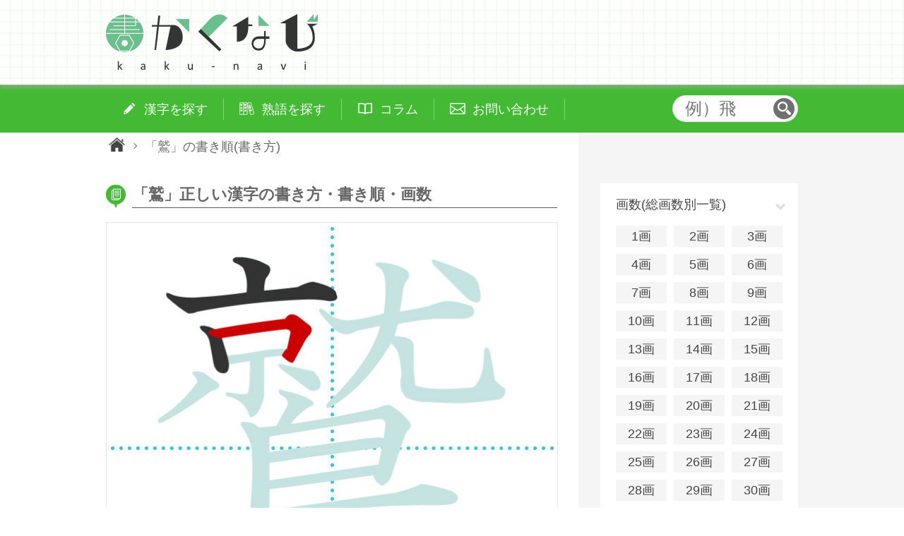

--- FILE ---
content_type: text/html
request_url: https://kaku-navi.com/kanji/kanji20467.html
body_size: 5154
content:
<!-- saved from url=(0014)about:internet --><!DOCTYPE HTML>
<html lang="ja">
<head>
<meta charset="UTF-8">
<meta http-equiv="X-UA-Compatible" content="IE=8 ; IE=9" />
<meta name="viewport" content="width=device-width, user-scalable=no" />
<meta name="description" content="「鷲」の正しい漢字の書き方・書き順・画数を一字ずつアニメーションでわかりやすく紹介します。" />
<meta name="Keywords" content="鷲,書き順,画数,漢字,書き方" />
<title>「鷲」の書き順(画数)｜正しい漢字の書き方【かくなび】</title>
<link rel="canonical" href="https://kaku-navi.com/kanji/kanji20467.html">
<link rel="stylesheet" href="../css/reset.css">
<link rel="stylesheet" href="../css/common.css">
<link rel="stylesheet" href="../css/kanji.css">
<script src="//ajax.googleapis.com/ajax/libs/jquery/1.7.2/jquery.min.js"></script>
<script src="../js/common.js"></script>
</head>
<body>
<header>
	<div class="headerBlock">
		<a href="/" class="logo"><img src="/img/common/logo.png" alt="正しい漢字の書き方・書き順・画数【かくなび】" /></a>
		<ul class="hNavi clearfix">
			<li><img src="/img/common/icon_search.png" alt="漢字検索" /></li>
			<li><img src="/img/common/icon_menu.png" alt="漢字メニュー" /></li>
		</ul>
		
		<div class="hNaviBlock">
			<span class="triangleSearch"></span>
			<dl class="hNaviSearchBlock">
				<dt>漢字検索</dt>
				<dd>
				<form method="post" action="">
					<div class="s_search_form">
						<input type="text" name="post_data" class="s_kanji_search" placeholder="例）飛" value="" />
						<!--<button type="submit" id="btn">送信</button>-->
						<button type="submit" id="s_btn">検索</button>
					</div>
				</form>
				</dd>
				<dd><img src="/img/common/icon_close.png" alt="CLOSE" /></dd>
			</dl>
		</div>	
		
		<div class="hNaviBlock">
			<span class="triangleMenu"></span>
			<dl class="hNaviMenuBlock">
				<dt>MENU</dt>
				<dd><a href="/kakusu/">画数(総画数別一覧)</a></dd>
				<dd><a href="/kyoiku/">教育漢字(学年別一覧)</a></dd>
				<dd><a href="/kanken/">漢字検定(級別一覧)</a></dd>
				<dd><a href="/jyoyo/">常用漢字一覧</a></dd>
				<dd><a href="/jinmei/">人名用漢字一覧</a></dd>
				<dd><img src="/img/common/icon_close.png" alt="CLOSE" /></dd>
			</dl>
		</div>
		
		<!-- ヘッダー -->
			</div>
</header>

<!-- グローバルナビ -->
<nav id="pcNavi">
	<ul class="gNaviList clearfix">
		<li class="selectList">
			<p>漢字を探す</p>
			<ul class="clearfix">
				<li><a href="/kakusu/">画数(総画数別一覧)</a></li>
				<li><a href="/kyoiku/">教育漢字(学年別一覧)</a></li>
				<li><a href="/kanken/">漢字検定(級別一覧)</a></li>
				<li><a href="/jyoyo/">常用漢字一覧</a></li>
				<li><a href="/jinmei/">人名用漢字一覧</a></li>
			</ul>
		</li>
		<li class="idiomList">
			<p>熟語を探す</p>
			<ul class="clearfix">
				<!--<li><a href="/idiom/kotowaza.html">ことわざ一覧</a></li>-->
				<!--<li><a href="/idiom/yojijyukugo.html">四字熟語一覧</a></li>-->
				<li><a href="/idiom/kanyoku.html">慣用句一覧</a></li>
				<!--<li><a href="/idiom/kojiseigo.html">故事成語一覧</a></li>-->
			</ul>
		</li>
		<li class="columnList">
			<p>コラム</p>
			<ul class="clearfix">
				<li><a href="/column/">コラム一覧</a></li>
			</ul>
		</li>
		<li class="inquiryList">
			<p>お問い合わせ</p>
			<ul class="clearfix">
				<li><a href="/info/inquiry.html">お問い合わせ</a></li>
			</ul>
		</li>
		<li>
			<form method="post" action="">
				<div class="pc_search_form">
					<input type="text" name="post_data" class="pc_kanji_search" placeholder="例）飛" value="" />
					<!--<input id="pc_btn" type="submit" value="送信" />-->
					<button type="submit" id="pc_btn">検索</button>
				</div>
			</form>
		</li>
	</ul>
</nav>

<nav id="sNavi">
	<ul class="clearfix">
		<li><a href="kakusu/"><img src="img/index/icon_kakusu.png" alt="画数(総画数別一覧)" /></a></li>
		<li><a href="kyoiku/"><img src="img/index/icon_kyoiku.png" alt="教育漢字(学年別一覧)" /></a></li>
		<li><a href="kanken/"><img src="img/index/icon_kanken.png" alt="漢字検定(級別一覧)" /></a></li>
	</ul>
</nav>
<div id="topicPathBlock" class="clearfix">
	<ul id="topicPath" class="clearfix">
		<li><a href="/"><img src="/img/common/img_topicpath_home.png" alt="ホーム" /></a></li>
		<li><span class="pageName">「鷲」の書き順(書き方)</span></li>
	</ul>
</div>

<div id="contents" class="clearfix">
	<div id="main" class="clearfix">
		<h1 class="pageTitle">「鷲」正しい漢字の書き方・書き順・画数</h1>

		<div class="kanjiImgBlock">
			<img src="/img/kanji/kanji20467_00.jpg" alt="「鷲」の書き順" width="100%" height="100%" />			<!--<img src="/img/kanji/kanji20467_00.jpg" alt="「鷲」の書き順" />-->
		</div>
		
		<!-- GOOGLE_AD_KANJI_A_R -->
		<div class="google_ad_kanji_a_r clearfix">
				<span class="sponsoredLink">SPONSORED&nbsp;LINK</span>
	<script async src="https://pagead2.googlesyndication.com/pagead/js/adsbygoogle.js?client=ca-pub-5801859654389333"
     crossorigin="anonymous"></script>
	<!-- かくなび_kanji_a01r -->
	<ins class="adsbygoogle"
		 style="display:block"
		 data-ad-client="ca-pub-5801859654389333"
		 data-ad-slot="1055720832"
		 data-ad-format="auto"
		 data-full-width-responsive="true"></ins>
	<script>
		 (adsbygoogle = window.adsbygoogle || []).push({});
	</script>
		</div>
		<!-- GOOGLE_AD_KANJI_A_S -->
		<div class="google_ad_kanji_a_s clearfix">
				<span class="sponsoredLink">SPONSORED&nbsp;LINK</span>
	<script async src="https://pagead2.googlesyndication.com/pagead/js/adsbygoogle.js?client=ca-pub-5801859654389333"
		 crossorigin="anonymous"></script>
	<!-- かくなび_kanji_a01s -->
	<ins class="adsbygoogle"
		 style="display:block"
		 data-ad-client="ca-pub-5801859654389333"
		 data-ad-slot="2240712623"
		 data-ad-format="auto"
		 data-full-width-responsive="false"></ins>
	<script>
		 (adsbygoogle = window.adsbygoogle || []).push({});
	</script>
		</div>
		
		
		<h2 class="contentsTitle">「鷲」の漢字詳細<span class="subTitle">information</span></h2>
		
		<table class="kanjiDetailsBlock">
			<tr><th>画数</th><td><a href="/kakusu/kakusu_23.html">23画</a></td></tr>
			<tr><th>部首</th><td>鳥</td></tr>
			<tr><th>読み</th><td><dl><dt>【音読み】</dt><dd>-(シュウ、ジュ)</dd><dt>【訓読み】</dt><dd>-(わし)</dd></dl></td></tr>
			<!--<tr><th>音読み</th><td>-(シュウ、ジュ)</td></tr>
			<tr><th>訓読み</th><td>-(わし)</td></tr>-->
			<tr><th>学年</th><td>-</td></tr>
			<tr><th>漢検</th><td>-</td></tr>
			<tr><th>種別</th><td><ul class="">
<li>JIS水準</li>
</ul>
</td></tr>
		</table>
		
		
		<h2 class="contentsTitle">「鷲」の書き順(画数)<span class="subTitle">description</span></h2>
		
		<ul class="kakusuImgBlock clearfix">
			<li><p>1画目</p><img src="/img/kanji/kanji20467_01.jpg" loading="lazy" alt="「鷲」1画目" width="100%" height="100%" /></li>
<li><p>2画目</p><img src="/img/kanji/kanji20467_02.jpg" loading="lazy" alt="「鷲」2画目" width="100%" height="100%" /></li>
<li><p>3画目</p><img src="/img/kanji/kanji20467_03.jpg" loading="lazy" alt="「鷲」3画目" width="100%" height="100%" /></li>
<li><p>4画目</p><img src="/img/kanji/kanji20467_04.jpg" loading="lazy" alt="「鷲」4画目" width="100%" height="100%" /></li>
<li><p>5画目</p><img src="/img/kanji/kanji20467_05.jpg" loading="lazy" alt="「鷲」5画目" width="100%" height="100%" /></li>
<li><p>6画目</p><img src="/img/kanji/kanji20467_06.jpg" loading="lazy" alt="「鷲」6画目" width="100%" height="100%" /></li>
<li><p>7画目</p><img src="/img/kanji/kanji20467_07.jpg" loading="lazy" alt="「鷲」7画目" width="100%" height="100%" /></li>
<li><p>8画目</p><img src="/img/kanji/kanji20467_08.jpg" loading="lazy" alt="「鷲」8画目" width="100%" height="100%" /></li>
<li><p>9画目</p><img src="/img/kanji/kanji20467_09.jpg" loading="lazy" alt="「鷲」9画目" width="100%" height="100%" /></li>
<li><p>10画目</p><img src="/img/kanji/kanji20467_10.jpg" loading="lazy" alt="「鷲」10画目" width="100%" height="100%" /></li>
<li><p>11画目</p><img src="/img/kanji/kanji20467_11.jpg" loading="lazy" alt="「鷲」11画目" width="100%" height="100%" /></li>
<li><p>12画目</p><img src="/img/kanji/kanji20467_12.jpg" loading="lazy" alt="「鷲」12画目" width="100%" height="100%" /></li>
<li><p>13画目</p><img src="/img/kanji/kanji20467_13.jpg" loading="lazy" alt="「鷲」13画目" width="100%" height="100%" /></li>
<li><p>14画目</p><img src="/img/kanji/kanji20467_14.jpg" loading="lazy" alt="「鷲」14画目" width="100%" height="100%" /></li>
<li><p>15画目</p><img src="/img/kanji/kanji20467_15.jpg" loading="lazy" alt="「鷲」15画目" width="100%" height="100%" /></li>
<li><p>16画目</p><img src="/img/kanji/kanji20467_16.jpg" loading="lazy" alt="「鷲」16画目" width="100%" height="100%" /></li>
<li><p>17画目</p><img src="/img/kanji/kanji20467_17.jpg" loading="lazy" alt="「鷲」17画目" width="100%" height="100%" /></li>
<li><p>18画目</p><img src="/img/kanji/kanji20467_18.jpg" loading="lazy" alt="「鷲」18画目" width="100%" height="100%" /></li>
<li><p>19画目</p><img src="/img/kanji/kanji20467_19.jpg" loading="lazy" alt="「鷲」19画目" width="100%" height="100%" /></li>
<li><p>20画目</p><img src="/img/kanji/kanji20467_20.jpg" loading="lazy" alt="「鷲」20画目" width="100%" height="100%" /></li>
<li><p>21画目</p><img src="/img/kanji/kanji20467_21.jpg" loading="lazy" alt="「鷲」21画目" width="100%" height="100%" /></li>
<li><p>22画目</p><img src="/img/kanji/kanji20467_22.jpg" loading="lazy" alt="「鷲」22画目" width="100%" height="100%" /></li>
<li><p>23画目</p><img src="/img/kanji/kanji20467_23.jpg" loading="lazy" alt="「鷲」23画目" width="100%" height="100%" /></li>
		</ul>
		
		<!-- GOOGLE_AD_KANJI_B_R -->
		<div class="google_ad_kanji_b_r clearfix">
				<span class="sponsoredLink">SPONSORED&nbsp;LINK</span>
	<script async src="https://pagead2.googlesyndication.com/pagead/js/adsbygoogle.js?client=ca-pub-5801859654389333"
		 crossorigin="anonymous"></script>
	<!-- かくなび_kanji_b01r -->
	<ins class="adsbygoogle"
		 style="display:block"
		 data-ad-client="ca-pub-5801859654389333"
		 data-ad-slot="4009187232"
		 data-ad-format="auto"
		 data-full-width-responsive="true"></ins>
	<script>
		 (adsbygoogle = window.adsbygoogle || []).push({});
	</script>
		</div>
		<!-- GOOGLE_AD_KANJI_B_S -->
		<div class="google_ad_kanji_b_s clearfix">
				<span class="sponsoredLink">SPONSORED&nbsp;LINK</span>
	<script async src="https://pagead2.googlesyndication.com/pagead/js/adsbygoogle.js?client=ca-pub-5801859654389333"
		 crossorigin="anonymous"></script>
	<!-- かくなび_kanji_b01s -->
	<ins class="adsbygoogle"
		 style="display:inline-block;width:375px;height:100px"
		 data-ad-client="ca-pub-5801859654389333"
		 data-ad-slot="9818354739"></ins>
	<script>
		 (adsbygoogle = window.adsbygoogle || []).push({});
	</script>
		</div>
		

		<h2 class="contentsTitle">「鷲」の書き方ポイント<span class="subTitle">point</span></h2>
		
		<div class="pointTextBlock">
			<p>no_data</p>
		</div>
		
		<h2 class="contentsTitle">「鷲」の漢字を使った例文<span class="subTitle">illustrative</span></h2>
		
		<div class="idiomListContainer">
			no_data
		</div>
		
		<!--<h2 class="contentsTitle">「鷲」の漢字を使った単語<span class="subTitle">word</span></h2>
		
		<ul>
			<li>飛ぶ</li>
			<li>ひとっ飛び</li>
			<li>飛行機</li>
			<li>飛車</li>
			<li>高飛車</li>
		</ul>
		<p>no data</p>-->
		
		<!-- GOOGLE_AD_KANJI_C_R -->
		<div class="google_ad_kanji_c_r clearfix">
				<span class="sponsoredLink">SPONSORED&nbsp;LINK</span>
	<script async src="https://pagead2.googlesyndication.com/pagead/js/adsbygoogle.js?client=ca-pub-5801859654389333"
		 crossorigin="anonymous"></script>
	<!-- かくなび_kanji_c01r -->
	<ins class="adsbygoogle"
		 style="display:block"
		 data-ad-client="ca-pub-5801859654389333"
		 data-ad-slot="6962653632"
		 data-ad-format="auto"
		 data-full-width-responsive="true"></ins>
	<script>
		 (adsbygoogle = window.adsbygoogle || []).push({});
	</script>
		</div>
		<!-- GOOGLE_AD_KANJI_C_S -->
		<div class="google_ad_kanji_c_s clearfix">
				<span class="sponsoredLink">SPONSORED&nbsp;LINK</span>
	<script async src="https://pagead2.googlesyndication.com/pagead/js/adsbygoogle.js?client=ca-pub-5801859654389333"
		 crossorigin="anonymous"></script>
	<!-- かくなび_kanji_c01s -->
	<ins class="adsbygoogle"
		 style="display:block"
		 data-ad-client="ca-pub-5801859654389333"
		 data-ad-slot="7192191393"
		 data-ad-format="auto"
		 data-full-width-responsive="false"></ins>
	<script>
		 (adsbygoogle = window.adsbygoogle || []).push({});
	</script>
		</div>

	
		<ul class="snsLinkBlock clearfix">
			<li class="twitterLink"><a href="https://twitter.com/share?url=https://kaku-navi.com/kanji/kanji20467.html&text=「鷲」の書き順(画数)｜正しい漢字の書き方【かくなび】" target="_blank">Ｘでポストする</a></li>
			<li class="facebookLink"><a href="http://www.facebook.com/share.php?u=https://kaku-navi.com/kanji/kanji20467.html" onClick="window.open(this.href, 'FBwindow', 'width=650, height=450, menubar=no, toolbar=no, scrollbars=yes'); return false;">Facebookでシェアする</a></li>
			<li class="lineLink"><a href="http://line.me/R/msg/text/?「鷲」の書き順(画数)｜正しい漢字の書き方【かくなび】https://kaku-navi.com/kanji/kanji20467.html">LINEで送る</a></li>
		</ul>
		
		<!-- ad_bottom
		<div class="iframeWrap">
			<iframe id="ad_bottom" src="/iframe/ad_bottom.html" frameborder="0" ></iframe>
		</div> -->
	</div>
	
	<!-- サイド -->
		<div id="side">
		<ul class="sideLinkListBlock clearfix">
			<li>
				<dl class="subLinkListBlock clearfix">
					<dt>画数(総画数別一覧)</dt>
					<dd><a href="/kakusu/kakusu_01.html">1画</a></dd>
					<dd><a href="/kakusu/kakusu_02.html">2画</a></dd>
					<dd><a href="/kakusu/kakusu_03.html">3画</a></dd>
					<dd><a href="/kakusu/kakusu_04.html">4画</a></dd>
					<dd><a href="/kakusu/kakusu_05.html">5画</a></dd>
					<dd><a href="/kakusu/kakusu_06.html">6画</a></dd>
					<dd><a href="/kakusu/kakusu_07.html">7画</a></dd>
					<dd><a href="/kakusu/kakusu_08.html">8画</a></dd>
					<dd><a href="/kakusu/kakusu_09.html">9画</a></dd>
					<dd><a href="/kakusu/kakusu_10.html">10画</a></dd>
					<dd><a href="/kakusu/kakusu_11.html">11画</a></dd>
					<dd><a href="/kakusu/kakusu_12.html">12画</a></dd>
					<dd><a href="/kakusu/kakusu_13.html">13画</a></dd>
					<dd><a href="/kakusu/kakusu_14.html">14画</a></dd>
					<dd><a href="/kakusu/kakusu_15.html">15画</a></dd>
					<dd><a href="/kakusu/kakusu_16.html">16画</a></dd>
					<dd><a href="/kakusu/kakusu_17.html">17画</a></dd>
					<dd><a href="/kakusu/kakusu_18.html">18画</a></dd>
					<dd><a href="/kakusu/kakusu_19.html">19画</a></dd>
					<dd><a href="/kakusu/kakusu_20.html">20画</a></dd>
					<dd><a href="/kakusu/kakusu_21.html">21画</a></dd>
					<dd><a href="/kakusu/kakusu_22.html">22画</a></dd>
					<dd><a href="/kakusu/kakusu_23.html">23画</a></dd>
					<dd><a href="/kakusu/kakusu_24.html">24画</a></dd>
					<dd><a href="/kakusu/kakusu_25.html">25画</a></dd>
					<dd><a href="/kakusu/kakusu_26.html">26画</a></dd>
					<dd><a href="/kakusu/kakusu_27.html">27画</a></dd>
					<dd><a href="/kakusu/kakusu_28.html">28画</a></dd>
					<dd><a href="/kakusu/kakusu_29.html">29画</a></dd>
					<dd><a href="/kakusu/kakusu_30.html">30画</a></dd>
					<dd><a href="/kakusu/">画数(総画数別一覧)</a></dd>
				</dl>
			</li>
			<li><a href="/kyoiku/">教育漢字(学年別一覧)</a></li>
			<li><a href="/kanken/">漢字検定(級別一覧)</a></li>
			<li><a href="/jyoyo/">常用漢字一覧</a></li>
			<li><a href="/jinmei/">人名用漢字一覧</a></li>
			<li><a href="/idiom/kanyoku.html">慣用句一覧</a></li>
			<li><a href="/column/">コラム一覧</a></li>
			<li><a href="/info/inquiry.html">お問い合わせ</a></li>
		</ul>
		<div class="TwitterTimelinetBlock clearfix">
			<a class="twitter-timeline" data-lang="ja" data-width="280" data-height="700" href="https://twitter.com/kakunavicom?ref_src=twsrc%5Etfw">Tweets by kakunavicom</a> <script async src="https://platform.twitter.com/widgets.js" charset="utf-8"></script>
		</div>	
	</div>
	
	<div id="bottom">
		<div class="TwitterTimelinetBlock clearfix">
			<a class="twitter-timeline" data-lang="ja" data-width="100%" data-height="500" href="https://twitter.com/kakunavicom?ref_src=twsrc%5Etfw">Tweets by kakunavicom</a> <script async src="https://platform.twitter.com/widgets.js" charset="utf-8"></script>
		</div>	
		<ul class="bottomLinkListBlock clearfix">
			<li><a href="/kakusu/">画数(総画数別一覧)</a></li>
			<li><a href="/kyoiku/">教育漢字(学年別一覧)</a></li>
			<li><a href="/kanken/">漢字検定(級別一覧)</a></li>
			<li><a href="/jyoyo/">常用漢字一覧</a></li>
			<li><a href="/jinmei/">人名用漢字一覧</a></li>
			<li><a href="/idiom/kanyoku.html">慣用句一覧</a></li>
			<li><a href="/column/">コラム一覧</a></li>
			<li><a href="/info/inquiry.html">お問い合わせ</a></li>
		</ul>
	</div>
</div>

<!-- フッター -->
<footer>
	<p>copyright&copy;<a href="/">かくなび</a>AllRightsReserved.</p>
</footer>
<script>
$(function(){
	var f = '○';
	
	if(f == "○"){	   
		var m = 1000; 
		var cnt = 23;
		setInterval(changeImg, m);
		i = 1;
		function changeImg(){
			var num = ("00"+i).slice(-2);
			$(".kanjiImgBlock").children("img").attr("src","/img/kanji/kanji20467_" + num + ".jpg");
			if(i <= cnt-1){
				i++;
			}else if(i == cnt){
				i = 99;
			}else{
				i = 1;
			}
		}
	}
});

$(window).on('load', function() {
    $('.idiomCategoryBlock').each(function(){
       var block = $(this);
        var ul_elm = block.find('ul.idiomListBlock');
        var btn = block.find('.mottoButton');
        
        var limit_h = 306;
        var actual_h = ul_elm.outerHeight(); 

        if(actual_h > limit_h){
            ul_elm.css({
                'height': limit_h + 'px',
                'overflow': 'hidden'
            });
            btn.show();

            var isOpen = false;
            btn.click(function(){
                if(isOpen){
                    isOpen = false;
                    ul_elm.animate({ height: limit_h }, 'slow');
                    $(this).text("+ もっと見る");
                }else{
                    isOpen = true;
                    ul_elm.animate({ height: actual_h }, 'slow');
                    $(this).text("- 閉じる");
                }
            });
        }else{
            btn.hide();
        }
    });
});
</script>

<!-- twitter -->
<script>!function(d,s,id){var js,fjs=d.getElementsByTagName(s)[0],p=/^http:/.test(d.location)?'http':'https';if(!d.getElementById(id)){js=d.createElement(s);js.id=id;js.src=p+'://platform.twitter.com/widgets.js';fjs.parentNode.insertBefore(js,fjs);}}(document, 'script', 'twitter-wjs');</script>

<!-- Load Facebook SDK for JavaScript -->
<div id="fb-root"></div>
<script>(function(d, s, id) {
  var js, fjs = d.getElementsByTagName(s)[0];
  if (d.getElementById(id)) return;
  js = d.createElement(s); js.id = id;
  js.src = "//connect.facebook.net/ja_JP/sdk.js#xfbml=1&version=v2.9";
  fjs.parentNode.insertBefore(js, fjs);
}(document, 'script', 'facebook-jssdk'));</script>

<!-- LINEボタン -->
<script src="https://d.line-scdn.net/r/web/social-plugin/js/thirdparty/loader.min.js" async="async" defer="defer"></script>

<!-- ad_bottom -->
<script>
(function(window, $){
	$(window).on("load",function(){
		$('iframe#ad_bottom').each(function(){
			var D = $(this).get(0).contentWindow.document;
			var innerHeight = Math.max(
				D.body.scrollHeight, D.documentElement.scrollHeight,
				D.body.offsetHeight, D.documentElement.offsetHeight,
				D.body.clientHeight, D.documentElement.clientHeight
				);
			$(this).removeAttr("height").css('height', innerHeight + 'px');
		});
	});
})(window, jQuery);
</script>

<!-- ANALYTICS -->

<!-- Google tag (gtag.js) -->
<script async src='https://www.googletagmanager.com/gtag/js?id=G-32ZYEJ56T5'></script>
<script>
  window.dataLayer = window.dataLayer || [];
  function gtag(){dataLayer.push(arguments);}
  gtag('js', new Date());

  gtag('config', 'G-32ZYEJ56T5');
</script>

<script>
  (function(i,s,o,g,r,a,m){i['GoogleAnalyticsObject']=r;i[r]=i[r]||function(){
  (i[r].q=i[r].q||[]).push(arguments)},i[r].l=1*new Date();a=s.createElement(o),
  m=s.getElementsByTagName(o)[0];a.async=1;a.src=g;m.parentNode.insertBefore(a,m)
  })(window,document,'script','//www.google-analytics.com/analytics.js','ga');

  ga('create', 'UA-55889136-2', 'auto');
  ga('send', 'pageview');
</script>

</body>
</html>

--- FILE ---
content_type: text/html; charset=utf-8
request_url: https://www.google.com/recaptcha/api2/aframe
body_size: 266
content:
<!DOCTYPE HTML><html><head><meta http-equiv="content-type" content="text/html; charset=UTF-8"></head><body><script nonce="Qfkk07Ku2BGb_itAcUsydA">/** Anti-fraud and anti-abuse applications only. See google.com/recaptcha */ try{var clients={'sodar':'https://pagead2.googlesyndication.com/pagead/sodar?'};window.addEventListener("message",function(a){try{if(a.source===window.parent){var b=JSON.parse(a.data);var c=clients[b['id']];if(c){var d=document.createElement('img');d.src=c+b['params']+'&rc='+(localStorage.getItem("rc::a")?sessionStorage.getItem("rc::b"):"");window.document.body.appendChild(d);sessionStorage.setItem("rc::e",parseInt(sessionStorage.getItem("rc::e")||0)+1);localStorage.setItem("rc::h",'1768766123577');}}}catch(b){}});window.parent.postMessage("_grecaptcha_ready", "*");}catch(b){}</script></body></html>

--- FILE ---
content_type: text/css
request_url: https://kaku-navi.com/css/reset.css
body_size: 532
content:
@charset "utf-8";
/* CSS Document */

html, body, div, span, object, iframe,
h1, h2, h3, h4, h5, h6, p, blockquote, pre,
abbr, address, cite, code,
del, dfn, em, img, ins, kbd, q, samp,
small, strong, sub, sup, var,
b, i,
dl, dt, dd, ol, ul, li,
fieldset, form, label, legend,
table, caption, tbody, tfoot, thead, tr, th, td,
article, aside, canvas, details, figcaption, figure, 
footer, header, hgroup, menu, nav, section, summary,
time, mark, audio, video{
    margin: 0;
    padding: 0;
    border: 0;
    outline: 0;
    font-size: 100%;
    vertical-align: baseline;
    background: transparent;
}

body{
    line-height: 1;
}

article,aside,details,figcaption,figure,footer,header,hgroup,menu,nav,section{ 
	display: block;
}

ul{
    list-style: none;
}

a{
    margin: 0;
    padding: 0;
    font-size: 100%;
    vertical-align: baseline;
    background: transparent;
}

img {
	vertical-align: bottom;
}

table{
    border-collapse: collapse;
    border-spacing: 0;
}

input, button, textarea, select{
	margin: 0;
	padding: 0;
	background: none;
	border: none;
	border-radius: 0;
	outline: none;
	-webkit-appearance: none;
	-moz-appearance: none;
	appearance: none;
	/*vertical-align: middle;*/
}

--- FILE ---
content_type: text/css
request_url: https://kaku-navi.com/css/common.css
body_size: 5436
content:
@charset "utf-8";
/* CSS Document */

body{
	/*background: #333333;*/
	/*background: #FFFFFF;*/
	background: #fcf5d8;
	font-family: "メイリオ","Meiryo","ＭＳ Ｐゴシック","Hiragino Kaku Gothic Pro","ヒラギノ角ゴ Pro W3",sans-serif;
	font-size: 18px;
	color: #666;
	position: relative;
	background: url("../img/common/bg_body.png")repeat-y center;
}

a{
	text-decoration: none;
	color: #2fbdff;
}

a:hover{
	color: #ff6699;
	text-decoration: underline;
}

/* -------------------------
ヘッダー
--------------------------*/
header{
	position: fixed;
	z-index: 100;
	width: 100%;
	height: 120px;
	box-shadow: 0 3px 3px 3px #000;
    -webkit-box-shadow: 0 1px 8px 1px #aaa;
    -moz-box-shadow: 0 3px 3px 3px #000;
	background: url("../img/common/bg_header.jpg");
	transition: top 0.3s ease-in-out;
}

header .headerBlock{
	width: 980px;
	margin: 0 auto;
}

header a.logo{
	display: block;
	width: 300px;
	margin: 20px 0 0 0;
}

header ul.hNavi{
	display: none;
}

/* -------------------------
グローバルナビ
--------------------------*/
nav#sNavi{
	display: none;
}

nav#pcNavi{
	display: block;
	width: 100%;
	height: 68px;
	background: #44ba34;
}

nav#pcNavi ul.gNaviList{
	width: 980px;
	margin: 0 auto;
}

nav#pcNavi ul.gNaviList li{
	float: left;
	height: 68px;
	position: relative;
	z-index: 50;
}

nav#pcNavi ul.gNaviList > li:last-child{
	float: right;
}

nav#pcNavi ul.gNaviList > li:hover{
	box-shadow: 0 0 0 0 rgba(0, 0, 0, 0.7) inset;
	background: #ffae00;
}

nav#pcNavi ul.gNaviList > li:last-child:hover{
	background: none;
}

nav#pcNavi ul.gNaviList li p{
	display: block;
	height: 30px;
	line-height: 30px;
	margin: 20px 0 0 0;
	padding: 0 22px 0 54px;
	color: #fff;
	text-decoration: none;
	border-right: 1px solid #80db74;
}

nav#pcNavi ul.gNaviList li ul{
	display: none;
	width: 200px;
	font-size: 14px;
	position: absolute;
	top: 68px;
	z-index: 200;
	background: #fff;
	box-shadow: 0 1px 8px 0 rgba(0, 0, 0, 0.3);
	/*border: 4px solid #ffae00;*/
}

nav#pcNavi ul.gNaviList li ul li{
	height: 50px;
	width: 100%;
}

nav#pcNavi ul.gNaviList li ul li:first-child{
	position: relative;
	display: inline-block;
	color: #F6F6F6;
	line-height: 40px;
	background: #fff;
	z-index: 0;
}
nav#pcNavi ul.gNaviList li ul li:first-child:after {
	content: "";
	position: absolute;
	top: -10px; left: 33px;
	margin-left: -10px;
	display: block;
	width: 0px;
	height: 0px;
	border-style: solid;
	border-width: 0 10px 10px 10px;
	border-color: transparent transparent #fff transparent;
}

nav#pcNavi ul.gNaviList li ul li:before{
    display: block;
    content: "";
    -webkit-transform: rotate(45deg);
    transform: rotate(45deg);
    width: 8px;
    height: 8px;
    margin-top: -4px;
    background: #e1e1e1;
    position: absolute;
    top: 50%;
    right: 12px;
}

nav#pcNavi ul.gNaviList li ul li > a:after{ 
    display: block;
    content: "";
    -webkit-transform: rotate(45deg);
    transform: rotate(45deg);
    width: 8px;
    height: 8px;
    margin-top: -4px;
    background: #fff;
    position: absolute;
    top: 50%;
    right: 16px;
}



nav#pcNavi ul.gNaviList li ul li a{
	display: block;
	text-indent: 20px;
	height: 50px;
	line-height: 50px;
	color: #666;
	/*text-decoration: none;*/
	border-bottom: 1px dotted #666;
}

nav#pcNavi ul.gNaviList li ul li:last-child a{
	border-bottom: none;
}

nav#pcNavi ul.gNaviList li ul li a:hover{
	/*background: #44ba34;
	color: #fff;*/
}

nav#pcNavi ul.gNaviList li.selectList p{
	background: url("../img/common/bg_select_list.png") no-repeat;
	background-position: left 22px top 6px;
	background-repeat: no-repeat;	
}

nav#pcNavi ul.gNaviList li.idiomList p{
	background: url("../img/common/bg_idiom_list.png") no-repeat;
	background-position: left 22px top 5px;
	background-repeat: no-repeat;	
}

nav#pcNavi ul.gNaviList li.columnList p{
	background: url("../img/common/bg_column_list.png") no-repeat;
	background-position: left 22px top 6px;
	background-repeat: no-repeat;	
}

nav#pcNavi ul.gNaviList li.inquiryList p{
	background: url("../img/common/bg_inquiry_list.png") no-repeat;
	background-position: left 22px top 6px;
	background-repeat: no-repeat;	
}

/* -------------------------
漢字検索フォーム
--------------------------*/
.pc_search_form{
	position: relative;
}

input[type="text"].pc_kanji_search{
	width: 160px;
	height: 38px;
	margin: 15px 0 0 0;
	font-size: 24px;
	padding: 0 0 0 18px;
	-webkit-border-radius: 19px;
	-moz-border-radius: 19px;
	border-radius: 19px;
	-moz-box-shadow: inset 0 0 4px rgba(0,0,0,0.2);
	-webkit-box-shadow: inset 0 0 4px rgba(0, 0, 0, 0.2);
	box-shadow: inset 0 0 4px rgba(0, 0, 0, 0.2);
	background: #fff;
}

input[type="text"].pc_kanji_search:focus{
	box-shadow: inset 0 0 4px #44ba34;
	background: #f3f9f2;
}

button#pc_btn{
	width: 30px;
	height: 30px;
	text-indent: -9999px;
	position: absolute;
	top: 19px;
	right: 5px;
	background: url("../img/common/btn_submit.png") no-repeat;
}

button#pc_btn:hover{
	opacity: 0.8;
}
/* -------------------------
パンくず
--------------------------
#topicPathBlock{
	clear: both;
	width: 980px;
	margin: 0 auto;
	overflow: hidden;
}

#topicPathBlock ul#topicPath{
	height: 32px;
	line-height: 32px;
	
}

#topicPathBlock ul#topicPath li{
	float: left;
	height: 32px;
	line-height: 32px;
}

#topicPathBlock ul#topicPath li:not(:first-child){
	margin: 2px 0 0 8px;
	text-indent: 12px;
	background-image: url("../img/common/img_topicpath_next.png");
	background-position: 0 10px;
	background-repeat: no-repeat;

}

#topicPathBlock ul#topicPath li a{
	display: block;
	height: 32px;
	vertical-align: top;
}

#topicPathBlock ul#topicPath li a img{
	height: 20px;
	margin: 0 0 8px 8px;;
}*/

/* -------------------------
パンくず(共通)
--------------------------*/
#topicPathBlock{
	clear: both;
	width: 980px;
	margin: 4px auto 16px;
	overflow: hidden;
}

#topicPathBlock ul#topicPath{
	height: 32px;
	line-height: 32px;
    overflow-x: hidden;
    overflow-y: hidden;
}

#topicPathBlock ul#topicPath li{
	display: table-cell;
	white-space: nowrap;
	height: 32px;
	line-height: 32px;
}

#topicPathBlock ul#topicPath li a{
    display: block;
	height: 24px;
	margin: 0 28px 0 0;
}

#topicPathBlock ul#topicPath li a img{
	height: 20px;
	margin: 0 0 9px 4px;
}

#topicPathBlock ul#topicPath li a:after{
    display: block;
	content: "";
	width: 5px;
	height: 5px;
	margin: -20px -16px 0 auto;
	border-top: 1px solid #666;
	border-right: 1px solid #666;
    -webkit-transform: rotate(45deg);
    transform: rotate(45deg);
}

/* -------------------------
コンテンツ
--------------------------*/
#contents{
	width: 980px;
	margin: 0 auto;
	/*background: #fff;
	-moz-box-shadow: 0 0 1px white inset, 0 0 3px #CACACA;
	-webkit-box-shadow: 0 0 1px white inset, 0 0 3px #CACACA;
	-o-box-shadow: 0 0 1px white inset, 0 0 3px #CACACA;
	-ms-box-shadow: 0 0 1px white inset, 0 0 3px #CACACA;*/
}

#contents #main{
	float: left;
	width: 640px;
	margin: 10px 30px 10px 0;
	/*-moz-box-shadow: 0 0 1px white inset, 0 0 3px #CACACA;
	-webkit-box-shadow: 0 0 1px white inset, 0 0 3px #CACACA;
	-o-box-shadow: 0 0 1px white inset, 0 0 3px #CACACA;
	-ms-box-shadow: 0 0 1px white inset, 0 0 3px #CACACA;*/
}

#contents #main .subLinkListBlock{
	display: none;
}

#contents #main .pageTitle{
	/*width: 100%;*/
	height: 33px;
	line-height: 28px;
	margin: 12px 0 20px 0;
	padding: 0 0 0 38px;
	/*border-bottom: 1px solid #5a5a5a;*/
	font-size: 22px;
	background-image: url("../img/common/bg_title_01.png");
	background-position: 0px 0px;
	background-repeat: no-repeat;
}

.subTitle{
	display: block;
	font-size: 12px;
	color: #ffae00;
	position: absolute;
	bottom: 3px;
	right: 1px;
}

#contents #main .contentsTitle{
	/*width: 100%;*/
	height: 33px;
	line-height: 28px;
	margin: 46px 0 20px 0;
	padding: 0 0 0 38px;
	/*border-bottom: 1px solid #5a5a5a;*/
	font-size: 22px;
	background-image: url("../img/common/bg_title_02.png");
	background-position: 0px 0px;
	background-repeat: no-repeat;
	position:relative;
	z-index: 10;
}

/* -------------------------
サイド
--------------------------*/
#contents #side{
	float: left;
	width: 310px;
	margin: 10px 0 10px 0;
	padding: 10px 0 0 0;
	/*-moz-box-shadow: 0 0 1px white inset, 0 0 3px #CACACA;
	-webkit-box-shadow: 0 0 1px white inset, 0 0 3px #CACACA;
	-o-box-shadow: 0 0 1px white inset, 0 0 3px #CACACA;
	-ms-box-shadow: 0 0 1px white inset, 0 0 3px #CACACA;*/
}

#side h1{
	font-size: 24px;
	margin: 5px 0 20px 0;
}

#side h2{
	font-size: 20px;
	margin: 0 0 10px 0;
}

#contents #side ul.sideLinkListBlock{
	margin: 0 0 10px 30px;
}

#contents #side ul.sideLinkListBlock > li{
	width: 100%;
	margin: 0 0 10px 0;
	background: #fff;
}

#contents #side ul.sideLinkListBlock > li > a,
#contents #side ul.sideLinkListBlock li dl.subLinkListBlock dt{
	display: block;
	height: 60px;
	line-height: 60px;
	text-indent: 22px;
	color: #444;
	position: relative;
	z-index: 10;
}

#contents #side ul.sideLinkListBlock > li > a:before,
#contents #side ul.sideLinkListBlock li dl.subLinkListBlock dt:before{
    display: block;
    content: "";
    -webkit-transform: rotate(45deg);
    transform: rotate(45deg);
    width: 10px;
    height: 10px;
    margin-top: -4px;
    background: #e1e1e1;
    position: absolute;
    top: 50%;
    right: 20px;
}

#contents #side ul.sideLinkListBlock > li > a:after{
    display: block;
    content: "";
    -webkit-transform: rotate(45deg);
    transform: rotate(45deg);
    width: 10px;
    height: 10px;
    margin-top: -4px;
    background: #fff;
    position: absolute;
    top: 50%;
    right: 25px;
}

#contents #side ul.sideLinkListBlock li dl.subLinkListBlock dt:after{
    display: block;
    content: "";
    -webkit-transform: rotate(45deg);
    transform: rotate(45deg);
    width: 10px;
    height: 10px;
    margin-top: -4px;
    background: #fff;
    position: absolute;
    top: 42%;
    right: 20px;
}

#contents #side ul.sideLinkListBlock > li > a:hover{
	background: #444;
	color: #fff;
	text-decoration: none;	
}

#contents #side ul.sideLinkListBlock > li > a:hover:after{
    background: #444;
}

#contents #side ul.sideLinkListBlock li dl.subLinkListBlock{
	
}

#contents #side ul.sideLinkListBlock li dl.subLinkListBlock dd{
	float: left;
}

#contents #side ul.sideLinkListBlock li dl.subLinkListBlock dd a{
	display: block;
	width: 72px;
	height: 30px;
	line-height: 30px;
	text-align: center;
	text-decoration: none;
	color: #444;
    background: #f5f5f5;
}

#contents #side ul.sideLinkListBlock li dl.subLinkListBlock dd a:hover{
	color: #fff;
    background: #444;
}

#contents #side ul.sideLinkListBlock li dl.subLinkListBlock dd:nth-child(3n+2){
	margin: 0 10px 10px 22px;
}

#contents #side ul.sideLinkListBlock li dl.subLinkListBlock dd:nth-child(3n+3){
	margin: 0 10px 10px 0;
}

#contents #side ul.sideLinkListBlock li dl.subLinkListBlock dd:nth-child(3n+4){
	margin: 0 0 10px 0;
}

#contents #side ul.sideLinkListBlock li dl.subLinkListBlock dd:last-child{
	margin: 5px 0 15px 22px;
}

#contents #side ul.sideLinkListBlock li dl.subLinkListBlock dd:last-child a{
	width: 236px;
	height: 42px;
	line-height: 42px;
}

#contents #side .TwitterTimelinetBlock{
	width: 280px;
    margin: 0 0 10px 30px;
	padding: 0 0 0 0;
	border: 1px #e6e6e6 solid;
	border-radius: 6px;
	background: #fff;
}


/* -------------------------
ボトム
--------------------------*/
#contents #bottom{
	display: none;
}

/* -------------------------
ad_bottom
--------------------------*/
.iframeWrap{
	overflow: hidden;
}
.iframeWrap iframe {
	width: 100%;
}

.rankingTitle{
	/*width: 100%;*/
	height: 54px;
	margin: 0 0 30px 0;
	padding: 0 0 0 30px;
	text-indent: 90px;
	font-size: 18px;
	line-height: 56px;
	color: #fff;
	background: #1aa24e;
	background-image: url("../img/common/icon_ranking.png");
	background-position: 86px 14px;
	background-repeat: no-repeat;
	border: none;
	position: relative;
}

.rankRibbon{
	display: block;
	position: absolute;
    top: -6px;
	left: 16px;
	text-indent: 0px;
	background: #44ba34;
	padding: 6px 10px 0 6px;
}

.rankRibbon:before{
	position: absolute;
    content: '';
    top: 0;
    right: -6px;
    border: none;
    border-bottom: solid 6px #44ba34;
    border-right: solid 6px transparent;
}

.rankRibbon:after{
    content: '';
    position: absolute;
    left: 0;
    top: 100%;
    height: 0;
    width: 0;
    border-left: 26px solid #44ba34;
    border-right: 26px solid #44ba34;
    border-bottom: 10px solid transparent;
}

.rankingBody{
    width: 96%;
    margin: 8% 0 0 4%;
}

.rankingImg{
	float: left;
	width: 125px;
	margin: 0 10px 0 0;
}

.rankingData{
	overflow: hidden;
    width: auto;
}

.rankingData h3{
	font-size: 16px;
}

.rankingData ul{
	margin: 10px 0 0 0;
}

.rankingData ul.rankingArea li{
	float: left;
	font-size: 14px;
	padding: 6px 6px;
	color: #fff;
	background: #999;
	margin: 0 4px 4px 0;
}

.rankingComment{
    background: #fff;
    position: relative;
    width: 86%;
    height: auto;
    border: 1px solid #999;
    -moz-border-radius: 5px;
    -webkit-border-radius: 5px;
    border-radius: 5px;
    margin: 10px auto 30px;
	padding: 3%;
	font-size: 16px;
}
.rankingComment:before {
    content: "";
    display: inline-block;
    border: 10px solid transparent;
    border-bottom-color: #999;
    position: absolute;
    left: 43px;
    top: -20px;
}
.rankingComment:after {
    content: "";
    display: inline-block;
    border: 9px solid transparent;
    border-bottom-color: #fff;
    position: absolute;
    left: 44px;
    top: -18px

}

/* -------------------------
フッター
--------------------------*/
footer{
	clear: both;
	width: 100%;
	height: 100px;
	margin: 50px auto 0;
	padding: 20px 0 0 0;
	text-align: center;
	background: #2c2c2c;
	color: #fff;
}

#footerBlock{
	width: 1000px;
	margin: 0 auto;
	text-align: center;
}

#footerBlock .copyright{
}

/* -------------------------
漢字リンクカード
--------------------------*/
ul.kanjiLinkcardBlock{
	width: 100%;
	margin: 28px 0 14px 0;
}

ul.kanjiLinkcardBlock li{
	width: 600px;
	height: 160px;
	margin: 20px auto 0;
}

ul.kanjiLinkcardBlock li a{
	display: block;
	width: 600px;
	height: 160px;
	background: #fafafa;
	border: 1px solid #ccc;
	color: #666;
	text-decoration: none;
	position:relative;
}

ul.kanjiLinkcardBlock li a:after{
  position: absolute;
  content: "";
  display: inline-block;
  right: 7%;
  top: 50%;
  width: 9px;
  height: 9px;
  border-top: 3px solid #333;
  border-right: 3px solid #333;
  -webkit-transform: rotate(45deg) translateY(-50%);
  transform: rotate(45deg) translateY(-50%);
}

ul.kanjiLinkcardBlock li a:hover{
	opacity: 0.6;
}

ul.kanjiLinkcardBlock li a img{
	float: left;
	width: 140px;
	height: 140px;
	margin: 10px 20px;
	border: 1px solid #ccc;
}

ul.kanjiLinkcardBlock li a p{
	float: left;
	width: 400px;
	height: 160px;
	line-height: 160px;
	margin: 0;
	font-weight: bold;
}

/* -------------------------
SNSブロック
--------------------------*/
ul.snsButtonBlock{
	width: 640px;
	margin: 46px auto;
}

ul.snsButtonBlock li{
	float: left;
	width: 20%;
	text-align: center;
}

ul.snsLinkBlock{
	width: 628px;
	margin: 46px auto;
	padding: 12px 0 0 12px;
	border: 1px #e6e6e6 solid;
}

ul.snsLinkBlock li{
	float: left;
	width: 616px;
	height: 48px;
	line-height: 48px;
	margin: 0 auto 12px;
	font-size: 16px;
	text-align: center;
}

ul.snsLinkBlock li a{
	display: block;
	width: 100%;
	height: 48px;
	line-height: 48px;
	color: #fff;
	border-radius: 0.3em;
}

ul.snsLinkBlock li a:hover{
	color: #fff;
	text-decoration: none;
	height: 44px;
	margin: 4px auto 0;
}

li.twitterLink a{
	background: #111319;
	box-shadow: 0 4px 0 #000000;
}

li.twitterLink a:hover{
	background: #000000;
}

li.facebookLink a{
	background: #4267b2;
	box-shadow: 0 4px 0 #365899;
}

li.facebookLink a:hover{
	background: #365899;
}

li.googleplusLink a{
	background: #de5448;
	box-shadow: 0 4px 0 #cb4539;
}

li.googleplusLink a:hover{
	background: #cb4539;
}

li.lineLink a{
	background: #00b900;
	box-shadow: 0 4px 0 #00ac00;
}

li.lineLink a:hover{
	background: #00ac00;
}

/* -------------------------
その他
--------------------------*/
.clearfix:after {
	content: ""; 
	display: block; 
	clear: both;
}

.fontWeight{
	font-weight: bold;
}

.txtR{
	font-weight: bold;
	color: #FF0000;
}

/* -------------------------
Adsence
--------------------------*/
.google_ad_kanji_a_r,
.google_ad_kanji_b_r{
	display: block;
	width: 100%;
	margin: 28px auto;
	text-align: center;
}

.google_ad_kanji_a_s,
.google_ad_kanji_b_s,
.google_ad_kanji_c_s{
	display: none;
}

.google_ad_kanji_c_r,
.google_ad_entry_a_r,
.google_ad_entry_b_r,
.google_ad_entry_c_r{
	display: block;
	width: 100%;
	margin: 28px auto;
	text-align: center;
}

.google_ad_idiom_a_r,
.google_ad_idiom_b_r{
	display: block;
	width: 100%;
	margin: 28px auto;
	text-align: center;
}

.google_ad_idiom_c_r{
	display: block;
	width: 100%;
	margin: 46px auto 28px;
	text-align: center;
}

.google_ad_idiom_a_s,
.google_ad_idiom_b_s{
	display: none;
}

.sponsoredLink{
	margin: 0 0 7px 0;
	color: #999;
	font-size: 16px;
}

/* -------------------------
以下スマートフォン
--------------------------*/
@media
screen and (max-width: 991px){
body{
	background: #fff;
	
}
/* -------------------------
ヘッダー
--------------------------*/
header{
	position: fixed;
	z-index: 100;
	width: 100%;
	height: 74px;
	background: #fff;
	box-shadow: 0 3px 3px 3px #000;
    -webkit-box-shadow: 0 1px 8px 1px #aaa;
    -moz-box-shadow: 0 3px 3px 3px #000;
}

header .headerBlock{
	width: 100%;
	margin: 0 auto;
}

header h1{
	float: left;
	margin: 0 0 0 0;
	padding: 12px 0 0 12px;
	width: 50%;
	background: #fff;
}

header h1 a{
	display: block;
	width: 100%;
}

header a.logo{
	display: block;
	float: left;
	margin: 12px 0 0 12px;*/
	*padding: 12px 0 0 12px;
	width: 50%;
	background: #fff;
}

header h1 a img,
header a.logo img{
	height: 48px;
}

header ul.hNavi{
	display: block;
	float: right;
	padding: 10px 0 10px 0;
}

header ul.hNavi li{
	float: right;
	width: 54px;
	height: 54px;
	margin-right: 10px;
	background: #24b85d;
	border-radius: 5px;
    -webkit-border-radius: 5px;
    -moz-border-radius: 5px;
}

header ul.hNavi li img{
	margin: 16px 0 0 16px;
}

/* -------------------------
ヘッダーナビブロック
--------------------------*/
.hNaviBlock{
	display: none;
	position: fixed;
	top: 74px;
	z-index: 100;
	width: 100%;
	background: rgba(0, 0, 0, 0.6);
}
/*
.hNaviBlock:after{
	content: "";
	position: absolute;
	top: 0px;
	right: 0px;
	width: 19px;
	height: 11px;
	background: url("../img/common/img_triangle.png") no-repeat;
}*/

.triangleMenu{
	display: block;
	width: 100%;
	height: 11px;
	background-image: url("../img/common/img_triangle.png");
	background-position: right 92px top 0px;
	background-repeat: no-repeat;
}

.triangleSearch{
	display: block;
	width: 100%;
	height: 11px;
	background-image: url("../img/common/img_triangle.png");
	background-position: right 27px top 0px;
	background-repeat: no-repeat;
}

.hNaviBlock dl.hNaviMenuBlock,
.hNaviBlock dl.hNaviSearchBlock{
	width: 94%;
	margin: 0 auto;
	background: #37ab66;
}

.hNaviBlock dl.hNaviMenuBlock dt,
.hNaviBlock dl.hNaviSearchBlock dt{
	height: 42px;
	line-height: 42px;
	font-size: 20px;
	text-align: center;
	color: #fff;
}

.hNaviBlock dl.hNaviMenuBlock dd,
.hNaviBlock dl.hNaviSearchBlock dd{
	width: 94%;
	margin: 0 auto 8px;
	/*text-indent: 14px;*/
	color: #fff;
}

.hNaviBlock dl.hNaviSearchBlock dd .s_search_form input.s_kanji_search{
	position: relative;
	width: 100%;
	margin: 0 auto;
	height: 42px;
	font-size: 18px;
	text-indent: 14px;
	background: #fff;
}

.hNaviBlock dl.hNaviSearchBlock dd .s_search_form button{
	position: absolute;
	top: 56px;
	right: 8%;
	width: 40px;
	height: 40px;
	text-indent: -9999px;
	background-image: url("../img/common/icon_submit.svg");
	background-position: right 7px top 7px;
	background-repeat: no-repeat;
}

.hNaviBlock dl.hNaviMenuBlock dd:last-child,
.hNaviBlock dl.hNaviSearchBlock dd:last-child{
	height: 46px;
	line-height: 36px;
	text-align: center;
}

.hNaviBlock dl.hNaviMenuBlock dd:last-child img,
.hNaviBlock dl.hNaviSearchBlock dd:last-child img{
	width: 25px;
	height: 25px;
	vertical-align: middle;
}

.hNaviBlock a{
	display: block;
	height: 50px;
	line-height: 50px;
	color: #fff;
	background: #26c664;
	
}

.hNaviBlock a:hover{
	text-decoration: none;
	
}

/* -------------------------
グローバルナビ
--------------------------*/
nav#pcNavi{
	display: none;
}

nav#sNavi{
	position: relative;
	display: block;
	width: 100%;
	margin: 74px 0 0 0;
	background: url("../img/index/bg_main_s.jpg");
	background-size:contain;
}

nav#sNavi ul{
	position: absolute;
	z-index: 50;
	bottom: 16px;
	margin: 0 auto;
	padding-left: 4%;
}

nav#sNavi ul li{
	float: left;
	width: 30%;
	margin: 0 3% 0 0;
}

nav#sNavi ul li:last-child{
	margin: 0 0 0 0;
}

nav#sNavi ul li img{
	width: 100%;
}

nav#sNavi ul li img:hover{
	/*opacity: 0.9;
	filter: alpha(opacity=90);
	-ms-filter: "alpha(opacity=90)";*/
}

#contents #main ul.subLinkListBlock{
	display: block;
	width: 92%;
	margin: 16px auto 0;
}

#contents #main ul.subLinkListBlock li{
}

#contents #main ul.subLinkListBlock li a{
	display: block;
	margin: 0 0 24px 0;
	height: 64px;
	line-height: 66px;
	text-indent: 16px;
	color: #fff;
	background: #ffae00;
	background-image: url("../img/common/icon_link.png");
	background-position: right 20px top 23px;
	background-repeat: no-repeat;
	
	border-radius: 3px;
    -webkit-border-radius: 3px;
    -moz-border-radius: 3px;
	box-shadow: 0 8px #eda200;
    -webkit-box-shadow: 0 8px #eda200;
    -moz-box-shadow: 0 8px #eda200;
}

#contents #main ul.subLinkListBlock li a:hover{
	text-decoration: none;
	/*box-shadow: 0 4px #eda200;
    -webkit-box-shadow: 0 4px #eda200;
    -moz-box-shadow: 0 4px #eda200;*/
}

/* -------------------------
パンくず
--------------------------
#topicPathBlock{
	clear: both;
	width: 96%;
	margin: 74px 0 0 0;
	padding: 14px 0 0 0;
}

#topicPathBlock ul#topicPath{
	height: 32px;
	line-height: 32px;
	
}

#topicPathBlock ul#topicPath li{
	float: left;
	height: 32px;
	line-height: 32px;
}

#topicPathBlock ul#topicPath li:not(:first-child){
	margin: 2px 0 0 8px;
	text-indent: 12px;
	background-image: url("../img/common/img_topicpath_next.png");
	background-position: 0 10px;
	background-repeat: no-repeat;

}

#topicPathBlock ul#topicPath li a{
	display: block;
	height: 32px;
	vertical-align: top;
}

#topicPathBlock ul#topicPath li a img{
	height: 20px;
	margin: 0 0 8px 8px;;
}*/

/* -------------------------
パンくず(共通)
--------------------------*/
#topicPathBlock{
	clear: both;
	width: 94vw;
	margin: 3vw 0 4vw 2vw;
	height: 32px;
}

#topicPathBlock ul#topicPath{
	font-size: 16px;
    overflow-x: scroll;
    overflow-y: hidden;
    -webkit-overflow-scrolling: touch;
}

#topicPathBlock ul#topicPath li img{
	width: 20px;
	height: 24px;
}

#topicPathBlock ul#topicPath li a img{
	height: 18px;
	margin: 0 0 6px 4px;
}

#topicPathBlock::-webkit-scrollbar{
	height: 10px;
}
 
#topicPathBlock::-webkit-scrollbar-track{
	background-color: #FFF;
}
 
#topicPathBlock::-webkit-scrollbar-thumb{
	background-color: rgba( 238, 238, 238, 0.8);
}

#topicPathBlock ul#topicPath li a:after{
	margin: -18px -16px 0 auto;
}

/* -------------------------
コンテンツ
--------------------------*/
#contents{
	width: 100%;
	margin: 0;
	background: none;
	border: none;
	-moz-box-shadow: none;
	-webkit-box-shadow: none;
	-o-box-shadow: none;
	-ms-box-shadow: none;
}

#contents #main{
	float: none;
	width: 100%;
	margin: 0 0 0 0;
	background: #fff;
}

#contents #main .pageTitle{
	height: 54px;
	margin: 0 0 0 0;
	padding: 0 0 0 2px;
	font-size: 18px;
	font-weight: normal;
	line-height: 56px;
	color: #fff;
	background: #333535;
}

#contents #main .contentsTitle{
	/*width: 100%;*/
	height: 54px;
	margin: 0 0 0 0;
	padding: 0 0 0 30px;
	text-indent: 20px;
	font-size: 18px;
	line-height: 56px;
	color: #fff;
	background: #1aa24e;
	background-image: url("../img/common/icon_title.png");
	background-position: 16px 14px;
	background-repeat: no-repeat;
	border: none;
}

.subTitle{
	display: none;
}

.btn_motto,
.btn_return a{
    display: block;
    width: 92%;
    height: 48px;
    line-height: 48px;
    margin: 0 auto 14px;
    text-align: center;
    font-weight: bold;
    background: #d5d5d5;
    color: #797979;
}

/* -------------------------
サイド
--------------------------*/
#contents #side{
	display: none;
}

/* -------------------------
ボトム
--------------------------*/
#contents #bottom{
	display: block;
	float: none;
	width: 100%;
	margin: 24px 0 0 0;
	padding: 0 0 0 0;
	border: none;
}

#contents #bottom .TwitterTimelinetBlock{
	width: 90%;
    margin: 24px auto 48px;
	padding: 12px 0 0 0;
	border: 1px #e6e6e6 solid;
	border-radius: 6px;
}

#contents #bottom ul.bottomLinkListBlock{
	margin: 0 0 0 0;
	padding: 16px 0 16px 0;
	background: #414242;
}

#contents #bottom ul.bottomLinkListBlock li{
	float: left;
	width: 50%;
	height: 42px;
	line-height: 42px;
	margin: 0 0 0 0;
	padding: 0 0 0 0;
	font-size: 14px;
}

#contents #bottom ul.bottomLinkListBlock li a{
	text-indent: 10px;
	text-decoration: underline;
	color: #fff;
	background: #414242;
}

#contents #bottom ul.bottomLinkListBlock li a:before {
    display: none;
}
#contents #bottom ul.bottomLinkListBlock li a:after {
    display: none;
}

#contents #bottom ul.bottomLinkListBlock li a:hover{
	text-decoration: none;	
}

#contents #bottom ul.bottomLinkListBlock li a:hover:after {
    display: none;
}


/* -------------------------
メニュー
--------------------------*/
#contents #menuBlock{
	float: none;
	width: 100%;
	margin: 2% 0 0 0;
	background: #333;
	-moz-box-shadow: 0 0 1px white inset, 0 0 3px #CACACA;
	-webkit-box-shadow: 0 0 1px white inset, 0 0 3px #CACACA;
	-o-box-shadow: 0 0 1px white inset, 0 0 3px #CACACA;
	-ms-box-shadow: 0 0 1px white inset, 0 0 3px #CACACA;
}

#contents #menuBlock a{
	color: #fff;
	text-decoration: none;
}

#contents #menuBlock ul.menuListBlock li{
}

#contents #menuBlock ul.menuListBlock li a{
	display: block;
	width: 100%;
	height: 42px;
	line-height: 42px;
	padding-left: 2%;
}

#contents #menuBlock ul.menuListBlock li a:hover{
	background: #666;
}

/* -------------------------
フッター
--------------------------*/
footer{
	margin: 0 auto 0;
	height: 100px;
	line-height: 100px;
	text-align: center;
	color: #bbbbbb;
	font-size: 16px;
	background: #2c2c2c;
}

#footerBlock{
	width: 100%;
}

/* -------------------------
漢字リンクカード
--------------------------*/
ul.kanjiLinkcardBlock li{
	width: 98%;
	height: 100px;
	margin: 20px 0;
}

ul.kanjiLinkcardBlock li a{
	width: 100%;
	height: 100px;
}

ul.kanjiLinkcardBlock li a:after{
  right: 5%;
}

ul.kanjiLinkcardBlock li a img{
	width: 80px;
	height: 80px;
	margin: 10px 10px;
}

ul.kanjiLinkcardBlock li a p{
	width: 250px;
	height: 100px;
	line-height: 100px;
	margin: 0;
	font-size: 15px;
}





/* -------------------------
SNSブロック
--------------------------*/
ul.snsButtonBlock{
	width: 90%;
	margin: 28px auto;
}

ul.snsLinkBlock{
	width: 90%;
	margin: 14px auto;
}

ul.snsLinkBlock li{
	width: 96%;
}

/* -------------------------
Adsence
--------------------------*/
.google_ad_kanji_a_r,
.google_ad_kanji_b_r,
.google_ad_kanji_c_r{
	display: none;
}

.google_ad_entry_a_r,
.google_ad_entry_b_r,
.google_ad_entry_c_r{
	width: 94%;
	margin: 28px auto;
	text-align: center;
	color: #999;
}

.google_ad_idiom_a_r,
.google_ad_idiom_b_r{
	display: none;
}

.google_ad_idiom_c_r{
	display: block;
	width: 94%;
	margin: 14px auto;
	text-align: center;
	color: #999;
}

.google_ad_kanji_a_s,
.google_ad_kanji_b_s,
.google_ad_kanji_c_s,
.google_ad_idiom_a_s,
.google_ad_idiom_b_s{
	display: block;
	width: 92%;
	margin: 14px auto;
	text-align: center;
}

}

--- FILE ---
content_type: text/css
request_url: https://kaku-navi.com/css/kanji.css
body_size: 1894
content:
@charset "utf-8";
/* CSS Document */

/* -------------------------
グローバルナビ
--------------------------*/
nav#pcNavi{
	margin: 120px 0 0 0;
}

/* -------------------------
コンテンツ
--------------------------*/
p{
	margin-top: 14px;
	margin-bottom: 14px;
	margin-left: 0%;
	margin-right: 0%;
	line-height: 32px;
	
}

.kanjiImgBlock{
	width: 638px;
	margin: 20px 0 20px 0;
	border: 1px solid #e6e6e6;
}

.kanjiImgBlock img{
	width: 100%;
}

ul.kakusuImgBlock{
	width: 100%;
}

ul.kakusuImgBlock li{
	float: left;
	width: 200px;
	margin: 0 17px 17px 0;
	text-align: center;
}

ul.kakusuImgBlock li:nth-child(3n){
	margin: 0 0 17px 0;
}

ul.kakusuImgBlock li img{
	width: 100%;
	border: 1px solid #e6e6e6;
}

table.kanjiDetailsBlock{
	width: 100%;
	border: 1px solid #e6e6e6;
}

table.kanjiDetailsBlock th{
	width: 30%;
	padding: 3%;
	color: #666;
	background: #f9f9f9;
	font-weight: normal;
	text-align: left;
	border: 1px solid #e6e6e6;
}

table.kanjiDetailsBlock td{
	padding: 3%;
	border: 1px solid #e6e6e6;
}

table.kanjiDetailsBlock td dt{
	margin: 6% 0 3% 0;
}

table.kanjiDetailsBlock td dt:first-child{
	margin: 0 0 3% 0;
}

table.kanjiDetailsBlock td li{
	margin: 6% 0 0 0;
}

table.kanjiDetailsBlock td li:first-child{
	margin: 0 0 0 0;
}

/* =========================================
   会話形式の例文（ショート劇場）用CSS
   ========================================= */
.convSubTitle {
    font-size: 16px;
}

/* チャットエリア */
.chatArea {
    padding: 0;
}

/* 会話の行（共通） */
.chatRow {
    display: flex;
    margin-bottom: 20px;
    align-items: flex-start;
}

/* 左側の発言 */
.chatRow.left {
    flex-direction: row;
}
/* 右側の発言 */
.chatRow.right {
    flex-direction: row-reverse;
}

/* アイコン枠 */
.chatIcon {
    width: 70px;
    height: 70px;
    flex-shrink: 0;
    border-radius: 50%;
    background: #fff; /* 背景白 */
    overflow: hidden; /* 画像を丸く切り抜く */
    position: relative;
    border: 2px solid #6bbf8d;
    box-shadow: 0 2px 5px rgba(0,0,0,0.1);
}

/* 画像を枠いっぱいに表示 */
.chatIcon img {
    width: 100%;
    height: 100%;
    object-fit: cover; /* 比率を保ったまま埋める */
    display: block;
}

/* 吹き出し部分 */
.chatBubble {
    position: relative;
    padding: 14px;
    border-radius: 10px;
    font-size: 16px;
    line-height: 1.6;
    max-width: 70%;
    color: #333;
}

/* 左側の吹き出し装飾 */
.chatRow.left .chatBubble {
    margin-left: 15px;
    background: #fff;
    border: 2px solid #6bbf8d;
}
.chatRow.left .chatBubble::after {
    content: '';
    position: absolute;
    left: -10px;
    top: 15px;
    border-right: 10px solid #fff;
    border-top: 10px solid transparent;
    border-bottom: 10px solid transparent;
}
.chatRow.left .chatBubble::before {
    content: '';
    position: absolute;
    left: -12px;
    top: 15px;
    border-right: 10px solid #6bbf8d;
    border-top: 10px solid transparent;
    border-bottom: 10px solid transparent;
}

/* 右側の吹き出し装飾 */
.chatRow.right .chatBubble {
    margin-right: 15px;
    background: #eff5f2;
    border: 2px solid #6bbf8d;
}
.chatRow.right .chatBubble::after {
    content: '';
    position: absolute;
    right: -10px;
    top: 15px;
    border-left: 10px solid #edf2f9;
    border-top: 10px solid transparent;
    border-bottom: 10px solid transparent;
}
.chatRow.right .chatBubble::before {
    content: '';
    position: absolute;
    right: -12px;
    top: 15px;
    border-left: 10px solid #6bbf8d;
    border-top: 10px solid transparent;
    border-bottom: 10px solid transparent;
}

.chatRow.left .chatName { left: 0; }
.chatRow.right .chatName { right: 0; }

/* 例文単語の強調 */
.chatBubble span.underline {
    background: linear-gradient(transparent 64%, #FFFF66 0%);
    font-weight: bold;
}

/* 例文単語解説 */
.learningPointBlock {
    margin: 25px 0 0 0;
    background: #f5f5f5;
    padding: 15px;
    border-radius: 5px;
}
.lpTitle {
    font-weight: bold;
    color: #333;
    margin-bottom: 8px;
    border-bottom: 1px dashed #6bbf8d;
    display: inline-block;
}
.lpText {
    font-size: 14px;
    line-height: 1.4;
    color: #333;
}
.lpText span.txtBold{
    font-weight: bold;
}

/* =========================================
   漢字を使った例文用CSS
   ========================================= */
h3.idiomSubTitle {
	font-size: 20px;
	font-weight: bold;
	color: #444;
	border-bottom: 2px solid #444;
	padding-bottom: 10px;
	margin: 40px 0 20px 0;
	clear: both;
}


ul.idiomListBlock{
	margin-top: 21px;
	margin-bottom: 14px;
	margin-left: 0%;
	margin-right: 0%;
	overflow: hidden;
}
ul.idiomListBlock li{
	margin-bottom: 14px;
}

ul.idiomListBlock li .idiomKana{
	color: #999;
}

/*もっと見る*/
.mottoButton{
	display: block;
	height: 48px;
	line-height: 48px;
	margin-bottom: 48px;
	text-align: center;
	color: #fff;
	font-size: 16px;
	background: #666;
}

.mottoButton:hover{
	background: #444;
}

/* -------------------------
以下スマートフォン
--------------------------*/
@media
screen and (max-width: 991px){

/* -------------------------
コンテンツ
--------------------------*/
p{
	margin-top: 14px;
	margin-bottom: 14px;
	margin-left: 4%;
	margin-right: 2%;
	line-height: 32px;
	
}

.kanjiImgBlock{
	width: 92%;
	margin: 14px auto;
	border: 1px solid #e6e6e6;
}

table.kanjiDetailsBlock{
	width: 92%;
	margin: 14px auto;
	border: 1px solid #e6e6e6;
}

table.kanjiDetailsBlock th{
	width: 30%;
	padding: 3%;
	color: #7a7a79;
	background: #fffff5;
	font-weight: normal;
	text-align: left;
	border: 1px solid #e6e6e6;
}

table.kanjiDetailsBlock td{
	padding: 3%;
	border: 1px solid #e6e6e6;
}

/*
table.kanjiDetailsBlock td li{
	height: 32px;
	line-height: 32px;
}*/

ul.kakusuImgBlock{
	width: 96%;
	margin-top: 14px;
	margin-left: 4%;
}

ul.kakusuImgBlock li{
	float: left;
	width: 29%;
	margin: 0 4% 4% 0;
	text-align: center;
}

/* =========================================
   会話形式の例文（ショート劇場）用CSS
   ========================================= */
.chatBubble {
	font-size: 16px;
	max-width: 76%;
	padding: 8px;
}
.chatIcon {
	width: 60px;
	height: 60px;
}
.chatRow {
	margin-bottom: 16px;
}
.chatArea {
	padding: 0 4%;
}
.convSubTitle {
	font-size: 16px; line-height: 1.2;
}
	
/* 例文単語解説 */
.learningPointBlock {
	margin: 6% 4% 6% 4%;
    background: #f5f5f5;
    padding: 14px;
    border-radius: 5px;
}
.lpText {
    font-size: 16px;
    line-height: 1.2;
}

/* =========================================
   漢字を使った例文用CSS
   ========================================= */
h3.idiomSubTitle {
	font-size: 20px;
	margin: 6% 0 4% 0;
}

ul.idiomListBlock{
	margin-top: 21px;
	margin-bottom: 14px;
	margin-left: 4%;
	margin-right: 2%;
}
ul.idiomListBlock li{
	margin-bottom: 14px;
}

ul.idiomListBlock li .idiomKana{
	color: #999;
}

/*もっと見る*/
.mottoButton{
	width: 92%;
	margin: 0 auto 8%;
}
}


--- FILE ---
content_type: text/plain
request_url: https://www.google-analytics.com/j/collect?v=1&_v=j102&a=97061843&t=pageview&_s=1&dl=https%3A%2F%2Fkaku-navi.com%2Fkanji%2Fkanji20467.html&ul=en-us%40posix&dt=%E3%80%8C%E9%B7%B2%E3%80%8D%E3%81%AE%E6%9B%B8%E3%81%8D%E9%A0%86(%E7%94%BB%E6%95%B0)%EF%BD%9C%E6%AD%A3%E3%81%97%E3%81%84%E6%BC%A2%E5%AD%97%E3%81%AE%E6%9B%B8%E3%81%8D%E6%96%B9%E3%80%90%E3%81%8B%E3%81%8F%E3%81%AA%E3%81%B3%E3%80%91&sr=1280x720&vp=1280x720&_u=IADAAEABAAAAACAAI~&jid=880023&gjid=1310356119&cid=210194653.1768766122&tid=UA-55889136-2&_gid=1149863901.1768766122&_r=1&_slc=1&z=1592434294
body_size: -449
content:
2,cG-32ZYEJ56T5

--- FILE ---
content_type: application/javascript
request_url: https://kaku-navi.com/js/common.js
body_size: 1403
content:
// �w�b�_�[�Ǐ]�i�߂�����o������JS�j
$(function() {
    let prevScrollPos = window.pageYOffset;
    const header = $('header');
    const headerHeight = header.outerHeight();
    let isHeaderHidden = false;
	header.css('top', '0'); // �����l

    $(window).on('scroll', function() {
        const currentScrollPos = window.pageYOffset;

        if (currentScrollPos > headerHeight) {
            if (currentScrollPos > prevScrollPos) {
                // ���ɃX�N���[�����F�w�b�_�[���B��
                if (!isHeaderHidden) {
                    header.css('top', `-${headerHeight}px`);
                    isHeaderHidden = true;
                }
            } else if (currentScrollPos < prevScrollPos) {
                // ��ɃX�N���[�����F�w�b�_�[��\��
                header.css('top', '0');
                isHeaderHidden = false;
            }
        } else {
            // �w�b�_�[�����S�ɕ\�������̈�ł͌Œ�
            header.css('top', '0');
            isHeaderHidden = false;
        }

        prevScrollPos = currentScrollPos;
    });
});

$(function(){
	var aaa = $("ul.hNavi li");
	var bbb = $("body");
	var ccc = $(".hNaviBlock");
	var zzz = $(".hNaviBlock dl dd img");
	var wh = $(window).height();
	
	ccc.hide();
	
	aaa.click(function(){
		ccc.hide();
		var n = aaa.index(this);
		ccc.eq(n).fadeToggle("slow");
		ccc.eq(n).css('height',wh+'px');
	});
	
	zzz.click(function(){
		$(this).closest(ccc).slideToggle();
	});
});

// ���X�|���V�u�p�����`�σX�N���v�g
$(function(){
		   
	resizeSquareText($(".resizeSquare:first-child"));
	
	function resizeSquare(target){
		target.height(target.width());
	}
	
	function resizeSquareText(target){
		target.height(target.width());
		target.css("fontSize",target.width()+"px");
	}
});

$(function(){
	var i = 0;
	$(".btn_motto").each(function(index, element){
		//$(".btn_motto:eq("+i+")").prev("ul.kanjiLinkList li").slice(5).hide();
		$(this).prev("ul.kanjiLinkList").children("li").slice(5).hide();
	});
	
	$(".btn_motto").on('click', function(){
		$(this).prev("ul.kanjiLinkList").children("li").slice(5).toggle();
	});
	
});

// PC�O���[�o���i�r�p
$(function(){
	$("nav#pcNavi ul.gNaviList > li").hover(function(){
		var index = $("nav#pcNavi ul.gNaviList > li").index(this);
		var size = ($("nav#pcNavi ul.gNaviList li").length)-1;
		if(index != size){
			//alert(index);
			/*$(this).children(dd).show();*/
			$("ul",this).slideToggle("normal", function(){
				//$(this).queue([]);
				$(this).stop();
			});
		}
													  
													  
		/*var index = $(".tabBlock ul.tabLink li").index(this);
		$(".tabBlock ul.tabLink li").css("background-color", "#efeeed");
		$(".tabBlock ul.tabLink li").eq(index).css("background-color", "#f8f8f8");
		$(".tabBlock ul.tabLink li").css("border-bottom-color", "#ababab");
		$(".tabBlock ul.tabLink li").eq(index).css("border-bottom-color", "#f8f8f8");
		$(".tabBlock .tabContents").hide();
		$(".tabBlock .tabContents").eq(index).fadeIn("slow");
		$(".tabBlock .tabContents").eq(index).show();*/
	},
	function () {
		$("ul",this).slideUp();
	}
	);
});

// �����������_�C���N�g�X�N���v�g
$(function(){
    $("#s_btn").click(function(){
		var data = {xxx : $('.s_kanji_search').val()};
	
        $.ajax({
            type: "POST",
            url: "/wm/ajax.php",
            data: data,
            success: function(j_data, dataType){
				if(j_data.length == 5){
					window.location.href = "/kanji/kanji"+j_data+".html";
				}else{
					alert(j_data);
				}
            },
            error: function(XMLHttpRequest, textStatus, errorThrown)
            {
				alert('Error : ' + errorThrown);
			}
		});
		return false;
	});
});

$(function(){
    $("#pc_btn").click(function(){
		var data = {xxx : $('.pc_kanji_search').val()};
	
        $.ajax({
            type: "POST",
            url: "/wm/ajax.php",
            data: data,
            success: function(j_data, dataType){
				if(j_data.length == 5){
					window.location.href = "/kanji/kanji"+j_data+".html";
				}else{
					alert(j_data);
				}
            },
            error: function(XMLHttpRequest, textStatus, errorThrown)
            {
				alert('Error : ' + errorThrown);
			}
		});
		return false;
	});
});

$(function(){
    $("#mv_btn").click(function(){
		var data = {xxx : $('.mv_kanji_search').val()};
	
        $.ajax({
            type: "POST",
            url: "/wm/ajax.php",
            data: data,
            success: function(j_data, dataType){
				if(j_data.length == 5){
					window.location.href = "/kanji/kanji"+j_data+".html";
				}else{
					alert(j_data);
				}
            },
            error: function(XMLHttpRequest, textStatus, errorThrown)
            {
				alert('Error : ' + errorThrown);
			}
		});
		return false;
	});
});
